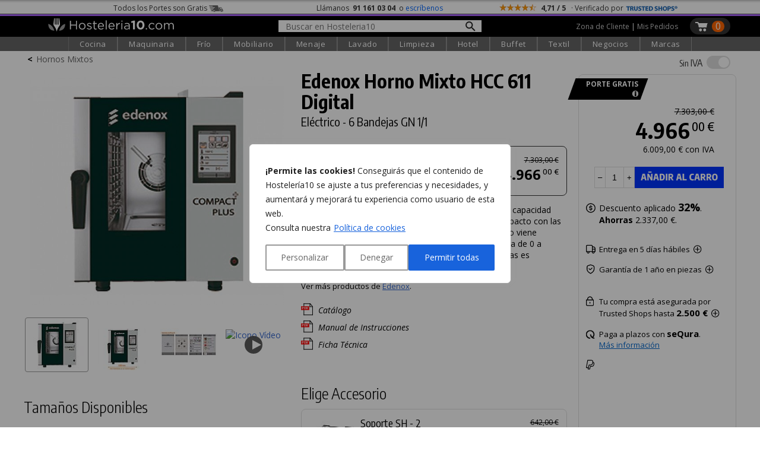

--- FILE ---
content_type: image/svg+xml
request_url: https://hosteleria10.com/img/estrellas-p.svg
body_size: 3722
content:
<?xml version="1.0" encoding="utf-8"?>
<!-- Generator: Adobe Illustrator 27.0.0, SVG Export Plug-In . SVG Version: 6.00 Build 0)  -->
<svg version="1.1" xmlns="http://www.w3.org/2000/svg" xmlns:xlink="http://www.w3.org/1999/xlink" x="0px" y="0px"
	 viewBox="0 0 181.4 36.9" style="enable-background:new 0 0 181.4 36.9;" xml:space="preserve">
<style type="text/css">
	.st0{fill:#FFFFFF;stroke:#CC6600;stroke-width:1.28;stroke-miterlimit:10;}
	.st1{fill:none;stroke:#FFFFFF;stroke-width:2.9963;stroke-miterlimit:10;}
</style>
<g id="Capa_2_00000014635049404198942930000010298427819332096176_">
	<path class="st0" d="M1.2,1v34.9h179.2V1H1.2z M31,18.9c-2.7,1.9-4.8,3.6-4.8,3.6s0.1,0.4,0.5,1.5c0.3,0.8,0.8,2.4,2.1,6.4
		c0.3,1,0.8,2.2,0.9,2.7c0.1,0.5,0.3,0.9,0.3,0.9s-1.5-1.2-7.8-5.7l-1.9-1.4l-0.1,0.1c0,0-2.2,1.6-4.8,3.5c-5.5,3.9-4.8,3.6-4.8,3.6
		s0.1-0.3,0.1-0.6c0.1-0.3,0.5-1.4,0.8-2.5c0.8-2.2,1.2-3.5,1.6-4.9c1.2-3.8,1.2-3.5,1.1-3.5c0,0-1.7-1.3-3.8-2.9
		C8.2,18,6,16.4,5.5,16c-0.5-0.4-1-0.7-1-0.7s2.7,0,6,0h6l0.7-1.9c0.4-1.1,1-2.9,1.2-3.9c0.3-1.1,0.8-2.4,1-2.9
		c0.2-0.7,0.5-1.5,0.6-1.9c0.1-0.5,0.3-0.9,0.3-0.9s0.4,1.2,0.9,2.5c0.5,1.4,1.1,3.5,1.4,4.4c0.4,1.1,0.8,2.5,1.1,3.2l0.4,1.3h6
		c3.7,0,6,0,6,0C35.8,15.2,33.7,16.9,31,18.9z M66.3,18.9c-2.7,1.9-4.8,3.6-4.8,3.6s0.1,0.4,0.5,1.5c0.3,0.8,0.8,2.4,2.1,6.4
		c0.3,1,0.8,2.2,0.9,2.7c0.1,0.5,0.3,0.9,0.3,0.9s-1.5-1.2-7.8-5.7l-1.9-1.4l-0.1,0.1c0,0-2.2,1.6-4.8,3.5c-5.5,3.9-4.8,3.6-4.8,3.6
		s0.1-0.3,0.1-0.6c0.1-0.3,0.5-1.4,0.8-2.5c0.8-2.2,1.2-3.5,1.6-4.9c1.2-3.8,1.2-3.5,1.1-3.5c0,0-1.7-1.3-3.8-2.9
		c-2.1-1.5-4.2-3.1-4.8-3.5c-0.5-0.4-1-0.7-1-0.7s2.7,0,6,0h6l0.6-1.9c0.4-1.1,1-2.9,1.2-3.9c0.4-1.2,0.8-2.4,1-2.9s0.4-1.3,0.6-1.7
		c0.3-0.8,0.4-1.2,0.4-1.2s0.4,1.2,0.9,2.5c0.5,1.4,1.1,3.5,1.4,4.5c0.3,1.1,0.8,2.5,1.1,3.2l0.4,1.3h6c3.7,0,6,0,6,0
		C71.1,15.3,69,16.9,66.3,18.9z M101.5,18.9c-2.7,1.9-4.8,3.6-4.8,3.6s0.1,0.4,0.5,1.5c0.3,0.8,0.8,2.4,2.1,6.4
		c0.3,1,0.8,2.2,0.9,2.7c0.1,0.5,0.3,0.9,0.3,0.9s-1.5-1.2-7.8-5.7l-1.9-1.4l-0.1,0.1c0,0-2.2,1.6-4.8,3.5c-5.5,3.9-4.8,3.6-4.8,3.6
		s0.1-0.3,0.1-0.6c0.1-0.3,0.5-1.4,0.9-2.5c0.8-2.2,1.2-3.5,1.6-4.9c1.2-3.8,1.2-3.5,1.1-3.5c0,0-1.7-1.3-3.8-2.9
		c-2.1-1.5-4.2-3.1-4.8-3.5c-0.5-0.4-1-0.7-1-0.7s2.7,0,6,0h6l0.6-1.9c0.4-1.1,1-2.9,1.2-3.9c0.3-1.1,0.8-2.4,1-2.9
		c0.2-0.8,0.5-1.5,0.7-2c0.1-0.5,0.3-0.9,0.3-0.9s0.4,1.2,0.9,2.5s1.1,3.4,1.4,4.4c0.3,1.1,0.8,2.5,1.1,3.2l0.4,1.3h6c3.7,0,6,0,6,0
		C106.5,15.3,104.2,16.9,101.5,18.9z M136.9,18.9c-2.7,1.9-4.8,3.6-4.8,3.6s0.1,0.4,0.5,1.5c0.3,0.8,0.8,2.4,2.1,6.4
		c0.3,1,0.8,2.2,0.9,2.7c0.1,0.5,0.3,0.9,0.3,0.9s-1.5-1.2-7.8-5.7l-1.9-1.4l-0.1,0.1c0,0-2.2,1.6-4.8,3.5c-5.5,3.9-4.8,3.6-4.8,3.6
		s0.1-0.3,0.1-0.6c0.1-0.3,0.5-1.4,0.9-2.5c0.8-2.2,1.2-3.5,1.6-4.9c1.2-3.8,1.2-3.5,1.1-3.5c0,0-1.7-1.3-3.8-2.9
		c-2.1-1.5-4.2-3.1-4.8-3.5c-0.5-0.4-1-0.7-1-0.7s2.7,0,6,0h6l0.7-1.9c0.4-1.1,1-2.9,1.2-3.9c0.4-1.2,0.8-2.4,1-2.9
		c0.2-0.5,0.4-1.3,0.6-1.7c0.1-0.5,0.3-0.9,0.3-0.9s0.4,1.2,0.9,2.5s1.1,3.4,1.4,4.4c0.4,1.1,0.8,2.5,1.1,3.2l0.4,1.3h6
		c3.7,0,6,0,6,0C141.7,15.2,139.5,16.9,136.9,18.9z M172.2,18.9c-2.7,1.9-4.8,3.6-4.8,3.6s0.1,0.4,0.5,1.5c0.3,0.8,0.8,2.4,2.1,6.4
		c0.3,1,0.8,2.2,0.9,2.7c0.1,0.5,0.3,0.9,0.3,0.9s-1.5-1.2-7.8-5.7l-1.9-1.4l-0.1,0.1c0,0-2.2,1.6-4.8,3.5c-5.5,3.9-4.8,3.6-4.8,3.6
		s0.1-0.3,0.1-0.6c0.1-0.3,0.5-1.4,0.9-2.5c0.8-2.2,1.2-3.5,1.6-4.9c1.2-3.8,1.2-3.5,1.1-3.5c0,0-1.7-1.3-3.8-2.9
		c-2.1-1.5-4.2-3.1-4.8-3.5c-0.5-0.4-1-0.7-1-0.7s2.7,0,6,0h6l0.7-1.9c0.4-1.1,1-2.9,1.2-3.9c0.4-1.2,0.8-2.4,1-2.9
		c0.2-0.5,0.4-1.3,0.6-1.7c0.1-0.5,0.3-0.9,0.3-0.9s0.4,1.2,0.9,2.5c0.5,1.3,1.1,3.4,1.4,4.4c0.3,1.1,0.8,2.5,1.1,3.2l0.4,1.3h6
		c3.7,0,6,0,6,0C177,15.2,174.9,16.9,172.2,18.9z"/>
</g>
<g id="Capa_3">
	<rect x="1.2" y="1" class="st1" width="179.2" height="34.9"/>
</g>
</svg>
